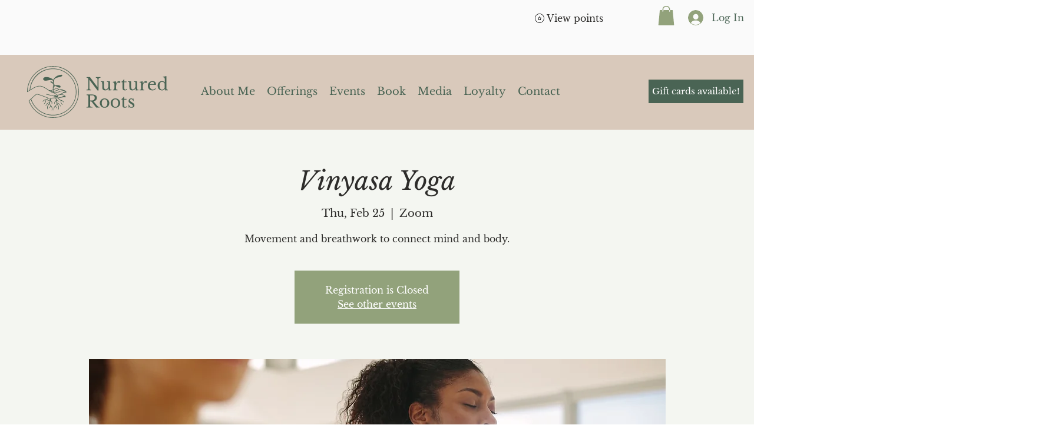

--- FILE ---
content_type: application/javascript
request_url: https://static.parastorage.com/services/form-app/1.2288.0/client-viewer/6498.chunk.min.js
body_size: 2444
content:
"use strict";(("undefined"!=typeof self?self:this).webpackJsonp__wix_form_app=("undefined"!=typeof self?self:this).webpackJsonp__wix_form_app||[]).push([[6498],{16498:(e,t,n)=>{n.d(t,{v:()=>h});var o=n(61642);
/*!
* focus-trap 7.6.2
* @license MIT, https://github.com/focus-trap/focus-trap/blob/master/LICENSE
*/function r(e,t){(null==t||t>e.length)&&(t=e.length);for(var n=0,o=Array(t);n<t;n++)o[n]=e[n];return o}function a(e,t,n){return(t=function(e){var t=function(e,t){if("object"!=typeof e||!e)return e;var n=e[Symbol.toPrimitive];if(void 0!==n){var o=n.call(e,t||"default");if("object"!=typeof o)return o;throw new TypeError("@@toPrimitive must return a primitive value.")}return("string"===t?String:Number)(e)}(e,"string");return"symbol"==typeof t?t:t+""}(t))in e?Object.defineProperty(e,t,{value:n,enumerable:!0,configurable:!0,writable:!0}):e[t]=n,e}function i(e,t){var n=Object.keys(e);if(Object.getOwnPropertySymbols){var o=Object.getOwnPropertySymbols(e);t&&(o=o.filter(function(t){return Object.getOwnPropertyDescriptor(e,t).enumerable})),n.push.apply(n,o)}return n}function u(e){for(var t=1;t<arguments.length;t++){var n=null!=arguments[t]?arguments[t]:{};t%2?i(Object(n),!0).forEach(function(t){a(e,t,n[t])}):Object.getOwnPropertyDescriptors?Object.defineProperties(e,Object.getOwnPropertyDescriptors(n)):i(Object(n)).forEach(function(t){Object.defineProperty(e,t,Object.getOwnPropertyDescriptor(n,t))})}return e}function c(e){return function(e){if(Array.isArray(e))return r(e)}(e)||function(e){if("undefined"!=typeof Symbol&&null!=e[Symbol.iterator]||null!=e["@@iterator"])return Array.from(e)}(e)||function(e,t){if(e){if("string"==typeof e)return r(e,t);var n={}.toString.call(e).slice(8,-1);return"Object"===n&&e.constructor&&(n=e.constructor.name),"Map"===n||"Set"===n?Array.from(e):"Arguments"===n||/^(?:Ui|I)nt(?:8|16|32)(?:Clamped)?Array$/.test(n)?r(e,t):void 0}}(e)||function(){throw new TypeError("Invalid attempt to spread non-iterable instance.\nIn order to be iterable, non-array objects must have a [Symbol.iterator]() method.")}()}var s=function(e,t){if(e.length>0){var n=e[e.length-1];n!==t&&n.pause()}var o=e.indexOf(t);-1===o||e.splice(o,1),e.push(t)},l=function(e,t){var n=e.indexOf(t);-1!==n&&e.splice(n,1),e.length>0&&e[e.length-1].unpause()},d=function(e){return"Tab"===(null==e?void 0:e.key)||9===(null==e?void 0:e.keyCode)},f=function(e){return d(e)&&!e.shiftKey},b=function(e){return d(e)&&e.shiftKey},v=function(e){return setTimeout(e,0)},p=function(e){for(var t=arguments.length,n=new Array(t>1?t-1:0),o=1;o<t;o++)n[o-1]=arguments[o];return"function"==typeof e?e.apply(void 0,n):e},m=function(e){return e.target.shadowRoot&&"function"==typeof e.composedPath?e.composedPath()[0]:e.target},y=[],h=function(e,t){var n,r=(null==t?void 0:t.document)||document,a=(null==t?void 0:t.trapStack)||y,i=u({returnFocusOnDeactivate:!0,escapeDeactivates:!0,delayInitialFocus:!0,isKeyForward:f,isKeyBackward:b},t),h={containers:[],containerGroups:[],tabbableGroups:[],nodeFocusedBeforeActivation:null,mostRecentlyFocusedNode:null,active:!1,paused:!1,delayInitialFocusTimer:void 0,recentNavEvent:void 0},w=function(e,t,n){return e&&void 0!==e[t]?e[t]:i[n||t]},g=function(e,t){var n="function"==typeof(null==t?void 0:t.composedPath)?t.composedPath():void 0;return h.containerGroups.findIndex(function(t){var o=t.container,r=t.tabbableNodes;return o.contains(e)||(null==n?void 0:n.includes(o))||r.find(function(t){return t===e})})},N=function(e){var t=arguments.length>1&&void 0!==arguments[1]?arguments[1]:{},n=t.hasFallback,o=void 0!==n&&n,a=t.params,u=void 0===a?[]:a,s=i[e];if("function"==typeof s&&(s=s.apply(void 0,c(u))),!0===s&&(s=void 0),!s){if(void 0===s||!1===s)return s;throw new Error("`".concat(e,"` was specified but was not a node, or did not return a node"))}var l=s;if("string"==typeof s){try{l=r.querySelector(s)}catch(t){throw new Error("`".concat(e,'` appears to be an invalid selector; error="').concat(t.message,'"'))}if(!l&&!o)throw new Error("`".concat(e,"` as selector refers to no known node"))}return l},F=function(){var e=N("initialFocus",{hasFallback:!0});if(!1===e)return!1;if(void 0===e||e&&!(0,o.EB)(e,i.tabbableOptions))if(g(r.activeElement)>=0)e=r.activeElement;else{var t=h.tabbableGroups[0];e=t&&t.firstTabbableNode||N("fallbackFocus")}else null===e&&(e=N("fallbackFocus"));if(!e)throw new Error("Your focus-trap needs to have at least one focusable element");return e},O=function(){if(h.containerGroups=h.containers.map(function(e){var t=(0,o.ht)(e,i.tabbableOptions),n=(0,o.KW)(e,i.tabbableOptions),r=t.length>0?t[0]:void 0,a=t.length>0?t[t.length-1]:void 0,u=n.find(function(e){return(0,o.Wq)(e)}),c=n.slice().reverse().find(function(e){return(0,o.Wq)(e)}),s=!!t.find(function(e){return(0,o.pN)(e)>0});return{container:e,tabbableNodes:t,focusableNodes:n,posTabIndexesFound:s,firstTabbableNode:r,lastTabbableNode:a,firstDomTabbableNode:u,lastDomTabbableNode:c,nextTabbableNode:function(e){var r=!(arguments.length>1&&void 0!==arguments[1])||arguments[1],a=t.indexOf(e);return a<0?r?n.slice(n.indexOf(e)+1).find(function(e){return(0,o.Wq)(e)}):n.slice(0,n.indexOf(e)).reverse().find(function(e){return(0,o.Wq)(e)}):t[a+(r?1:-1)]}}}),h.tabbableGroups=h.containerGroups.filter(function(e){return e.tabbableNodes.length>0}),h.tabbableGroups.length<=0&&!N("fallbackFocus"))throw new Error("Your focus-trap must have at least one container with at least one tabbable node in it at all times");if(h.containerGroups.find(function(e){return e.posTabIndexesFound})&&h.containerGroups.length>1)throw new Error("At least one node with a positive tabindex was found in one of your focus-trap's multiple containers. Positive tabindexes are only supported in single-container focus-traps.")},E=function(e){var t=e.activeElement;if(t)return t.shadowRoot&&null!==t.shadowRoot.activeElement?E(t.shadowRoot):t},k=function(e){!1!==e&&e!==E(document)&&(e&&e.focus?(e.focus({preventScroll:!!i.preventScroll}),h.mostRecentlyFocusedNode=e,function(e){return e.tagName&&"input"===e.tagName.toLowerCase()&&"function"==typeof e.select}(e)&&e.select()):k(F()))},T=function(e){var t=N("setReturnFocus",{params:[e]});return t||!1!==t&&e},D=function(e){var t=e.target,n=e.event,r=e.isBackward,a=void 0!==r&&r;t=t||m(n),O();var u=null;if(h.tabbableGroups.length>0){var c=g(t,n),s=c>=0?h.containerGroups[c]:void 0;if(c<0)u=a?h.tabbableGroups[h.tabbableGroups.length-1].lastTabbableNode:h.tabbableGroups[0].firstTabbableNode;else if(a){var l=h.tabbableGroups.findIndex(function(e){var n=e.firstTabbableNode;return t===n});if(l<0&&(s.container===t||(0,o.EB)(t,i.tabbableOptions)&&!(0,o.Wq)(t,i.tabbableOptions)&&!s.nextTabbableNode(t,!1))&&(l=c),l>=0){var f=0===l?h.tabbableGroups.length-1:l-1,b=h.tabbableGroups[f];u=(0,o.pN)(t)>=0?b.lastTabbableNode:b.lastDomTabbableNode}else d(n)||(u=s.nextTabbableNode(t,!1))}else{var v=h.tabbableGroups.findIndex(function(e){var n=e.lastTabbableNode;return t===n});if(v<0&&(s.container===t||(0,o.EB)(t,i.tabbableOptions)&&!(0,o.Wq)(t,i.tabbableOptions)&&!s.nextTabbableNode(t))&&(v=c),v>=0){var p=v===h.tabbableGroups.length-1?0:v+1,y=h.tabbableGroups[p];u=(0,o.pN)(t)>=0?y.firstTabbableNode:y.firstDomTabbableNode}else d(n)||(u=s.nextTabbableNode(t))}}else u=N("fallbackFocus");return u},P=function(e){var t=m(e);g(t,e)>=0||(p(i.clickOutsideDeactivates,e)?n.deactivate({returnFocus:i.returnFocusOnDeactivate}):p(i.allowOutsideClick,e)||e.preventDefault())},G=function(e){var t=m(e),n=g(t,e)>=0;if(n||t instanceof Document)n&&(h.mostRecentlyFocusedNode=t);else{var r;e.stopImmediatePropagation();var a=!0;if(h.mostRecentlyFocusedNode)if((0,o.pN)(h.mostRecentlyFocusedNode)>0){var u=g(h.mostRecentlyFocusedNode),c=h.containerGroups[u].tabbableNodes;if(c.length>0){var s=c.findIndex(function(e){return e===h.mostRecentlyFocusedNode});s>=0&&(i.isKeyForward(h.recentNavEvent)?s+1<c.length&&(r=c[s+1],a=!1):s-1>=0&&(r=c[s-1],a=!1))}}else h.containerGroups.some(function(e){return e.tabbableNodes.some(function(e){return(0,o.pN)(e)>0})})||(a=!1);else a=!1;a&&(r=D({target:h.mostRecentlyFocusedNode,isBackward:i.isKeyBackward(h.recentNavEvent)})),k(r||(h.mostRecentlyFocusedNode||F()))}h.recentNavEvent=void 0},x=function(e){(i.isKeyForward(e)||i.isKeyBackward(e))&&function(e){var t=arguments.length>1&&void 0!==arguments[1]&&arguments[1];h.recentNavEvent=e;var n=D({event:e,isBackward:t});n&&(d(e)&&e.preventDefault(),k(n))}(e,i.isKeyBackward(e))},R=function(e){var t;"Escape"!==(null==(t=e)?void 0:t.key)&&"Esc"!==(null==t?void 0:t.key)&&27!==(null==t?void 0:t.keyCode)||!1===p(i.escapeDeactivates,e)||(e.preventDefault(),n.deactivate())},I=function(e){var t=m(e);g(t,e)>=0||p(i.clickOutsideDeactivates,e)||p(i.allowOutsideClick,e)||(e.preventDefault(),e.stopImmediatePropagation())},j=function(){if(h.active)return s(a,n),h.delayInitialFocusTimer=i.delayInitialFocus?v(function(){k(F())}):k(F()),r.addEventListener("focusin",G,!0),r.addEventListener("mousedown",P,{capture:!0,passive:!1}),r.addEventListener("touchstart",P,{capture:!0,passive:!1}),r.addEventListener("click",I,{capture:!0,passive:!1}),r.addEventListener("keydown",x,{capture:!0,passive:!1}),r.addEventListener("keydown",R),n},A=function(){if(h.active)return r.removeEventListener("focusin",G,!0),r.removeEventListener("mousedown",P,!0),r.removeEventListener("touchstart",P,!0),r.removeEventListener("click",I,!0),r.removeEventListener("keydown",x,!0),r.removeEventListener("keydown",R),n},B="undefined"!=typeof window&&"MutationObserver"in window?new MutationObserver(function(e){e.some(function(e){return Array.from(e.removedNodes).some(function(e){return e===h.mostRecentlyFocusedNode})})&&k(F())}):void 0,L=function(){B&&(B.disconnect(),h.active&&!h.paused&&h.containers.map(function(e){B.observe(e,{subtree:!0,childList:!0})}))};return(n={get active(){return h.active},get paused(){return h.paused},activate:function(e){if(h.active)return this;var t=w(e,"onActivate"),n=w(e,"onPostActivate"),o=w(e,"checkCanFocusTrap");o||O(),h.active=!0,h.paused=!1,h.nodeFocusedBeforeActivation=r.activeElement,null==t||t();var a=function(){o&&O(),j(),L(),null==n||n()};return o?(o(h.containers.concat()).then(a,a),this):(a(),this)},deactivate:function(e){if(!h.active)return this;var t=u({onDeactivate:i.onDeactivate,onPostDeactivate:i.onPostDeactivate,checkCanReturnFocus:i.checkCanReturnFocus},e);clearTimeout(h.delayInitialFocusTimer),h.delayInitialFocusTimer=void 0,A(),h.active=!1,h.paused=!1,L(),l(a,n);var o=w(t,"onDeactivate"),r=w(t,"onPostDeactivate"),c=w(t,"checkCanReturnFocus"),s=w(t,"returnFocus","returnFocusOnDeactivate");null==o||o();var d=function(){v(function(){s&&k(T(h.nodeFocusedBeforeActivation)),null==r||r()})};return s&&c?(c(T(h.nodeFocusedBeforeActivation)).then(d,d),this):(d(),this)},pause:function(e){if(h.paused||!h.active)return this;var t=w(e,"onPause"),n=w(e,"onPostPause");return h.paused=!0,null==t||t(),A(),L(),null==n||n(),this},unpause:function(e){if(!h.paused||!h.active)return this;var t=w(e,"onUnpause"),n=w(e,"onPostUnpause");return h.paused=!1,null==t||t(),O(),j(),L(),null==n||n(),this},updateContainerElements:function(e){var t=[].concat(e).filter(Boolean);return h.containers=t.map(function(e){return"string"==typeof e?r.querySelector(e):e}),h.active&&O(),L(),this}}).updateContainerElements(e),n}}}]);
//# sourceMappingURL=6498.chunk.min.js.map